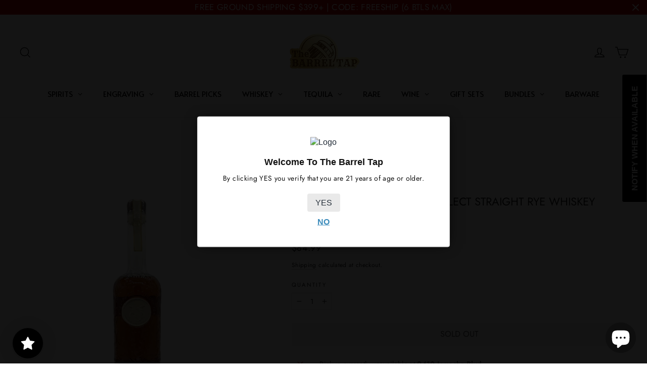

--- FILE ---
content_type: text/javascript; charset=utf-8
request_url: https://www.thebarreltap.com/products/smoke-wagon-blenders-select-straight-rye-whiskey.js
body_size: 232
content:
{"id":8044141674721,"title":"Smoke Wagon Blender's Select Straight Rye Whiskey 750mL","handle":"smoke-wagon-blenders-select-straight-rye-whiskey","description":"\u003cp\u003eSmoke Wagon selected barrels of the sweet, delicate 51% rye \/ 46% corn \/ 4% barley traditional straight rye and blended it with barrels of the big and bold 51% rye \/ 49% malted barley straight rye. The end result is an upfront flavor profile that's beuatifully sweet and rich with a luxurious mouthfeel. The finish has just enough cinnamon and rye spice to get your tongue tingling while the flavors from the malted barley, such as smoke and malt are still present, but softer and more subtle.\u003c\/p\u003e\n\u003cp\u003e58.9% Alc\/ Vol - 117.8 Proof\u003c\/p\u003e","published_at":"2023-06-17T08:55:18-07:00","created_at":"2023-06-17T08:40:02-07:00","vendor":"Smoke Wagon","type":"Rye","tags":[],"price":8499,"price_min":8499,"price_max":8499,"available":false,"price_varies":false,"compare_at_price":null,"compare_at_price_min":0,"compare_at_price_max":0,"compare_at_price_varies":false,"variants":[{"id":43936978665697,"title":"Default Title","option1":"Default Title","option2":null,"option3":null,"sku":"858764003634","requires_shipping":true,"taxable":true,"featured_image":null,"available":false,"name":"Smoke Wagon Blender's Select Straight Rye Whiskey 750mL","public_title":null,"options":["Default Title"],"price":8499,"weight":1814,"compare_at_price":null,"inventory_management":"shopify","barcode":"858764003634","quantity_rule":{"min":1,"max":null,"increment":1},"quantity_price_breaks":[],"requires_selling_plan":false,"selling_plan_allocations":[]}],"images":["\/\/cdn.shopify.com\/s\/files\/1\/0416\/3023\/6825\/files\/smoke-wagon-blender-s-select-straight-rye-whiskey-750ml-the-barrel-tap-www-thebarreltap-com.webp?v=1691181739"],"featured_image":"\/\/cdn.shopify.com\/s\/files\/1\/0416\/3023\/6825\/files\/smoke-wagon-blender-s-select-straight-rye-whiskey-750ml-the-barrel-tap-www-thebarreltap-com.webp?v=1691181739","options":[{"name":"Title","position":1,"values":["Default Title"]}],"url":"\/products\/smoke-wagon-blenders-select-straight-rye-whiskey","media":[{"alt":"Buy Smoke Wagon Blender's Select Straight Rye Whiskey 750mL Online - The Barrel Tap Online Liquor Delivered","id":32903524352225,"position":1,"preview_image":{"aspect_ratio":0.875,"height":800,"width":700,"src":"https:\/\/cdn.shopify.com\/s\/files\/1\/0416\/3023\/6825\/files\/smoke-wagon-blender-s-select-straight-rye-whiskey-750ml-the-barrel-tap-www-thebarreltap-com.webp?v=1691181739"},"aspect_ratio":0.875,"height":800,"media_type":"image","src":"https:\/\/cdn.shopify.com\/s\/files\/1\/0416\/3023\/6825\/files\/smoke-wagon-blender-s-select-straight-rye-whiskey-750ml-the-barrel-tap-www-thebarreltap-com.webp?v=1691181739","width":700}],"requires_selling_plan":false,"selling_plan_groups":[]}

--- FILE ---
content_type: text/json
request_url: https://conf.config-security.com/model
body_size: 88
content:
{"title":"recommendation AI model (keras)","structure":"release_id=0x64:47:67:33:2f:30:46:44:78:6f:49:40:40:47:3c:2d:7d:20:25:76:68:78:77:70:5d:5d:6b:24:29;keras;mx0zb5tfqhvsuriufomv0ya8jaj7lj167o7ye6czbdsv53rgd7lkmvyanx3tjrmrf1n1mb6z","weights":"../weights/64476733.h5","biases":"../biases/64476733.h5"}

--- FILE ---
content_type: application/javascript; charset=utf-8
request_url: https://searchanise-ef84.kxcdn.com/preload_data.4t2M9p0i0L.js
body_size: 12552
content:
window.Searchanise.preloadedSuggestions=['jack daniels','buffalo trace','eagle rare','crown royal','old forester','wild turkey','bourbon whiskey','eh taylor','penelope bourbon','blanton\'s single barrel','buffalo trace bourbon','pappy van winkle','four roses','elijah craig','old fitzgerald','fortaleza tequila','makers mark','stagg jr','woodford reserve','knob creek','russell reserve','colonel taylor','heaven hill','weller antique 107','rare character','crown royal blackberry','don julio','whistle pig','weller 12 bourbon','eagle rare 10 year','clase azul','redwood empire','johnnie walker','stagg bourbon','elmer t lee','bookers bourbon','george t stagg','rock hill farms','michters 10 year','high west','bardstown bourbon','scotch whisky','jack daniels 12','angels envy','jim beam','single malt scotch','garrison brothers','smoke wagon','old carter','weller full proof','rye whiskey','elijah craig barrel proof barrel','don julio 1942','new riff','willett whiskey','irish whiskey','the macallan','basil hayden','widow jane','colonel e h taylor','barrel proof','dark arts','single barrel','blackberry crown royal','still austin','blantons single barrel','uncle nearest','eagle rare 12','old forester 1924','weller special reserve','frank august','blanton\'s gold','little book','larceny barrel proof','eh taylor barrel proof','russell 13-year-old','elijah craig barrel proof','kentucky owl','frey ranch','eagle rare 17','bourbon bundles','blanton family','blood oath','evan williams','old elk','ole smoky','green river','wheated bourbon','japanese whisky','cask strength','caribou crossing','blantons straight from the barrel','jameson irish whiskey','william larue weller','mini bottles','bardstown discovery','tequila ocho','kentucky bourbon','blantons gold','glenfiddich scotch whisky','van winkle','michters toasted','knob creek 12','eh taylor small batch','woodford reserve double oaked','1792 sweet wheat','e h taylor','makers mark cellar aged','orphan barrel','penelope rio','limited edition','doc holiday','single malt','bulleit bourbon','patron tequila','jack daniel\'s','e.h taylor','gift set','blue label','red breast','cognac 750ml','coy hill','russell’s reserve','wild turkey 12 year','elijah craig 18-year-old','woodford reserve double double oak','four roses single barrel','barrell bourbon','old forester single barrel','chicken cock','george dickel','captain morgan','buffalo trace kosher','smirnoff vodka','eagle rare 10 year bourbon','russell 15-year-old','hardins creek','king of kentucky','angels envy bourbon','michters bourbon','heavens door','wyoming whiskey','glenlivet scotch','casamigos tequila','brothers bond','jeffersons ocean','horse soldier','50ml mini bottles','double oak','blue run','g4 tequila','fortaleza reposado','jack daniel','titos vodka','grand marnier','sazerac rye','john j bowman','the balvenie','peerless double oak','blue note','james e pepper','cedar ridge','joseph magnus cigar','barrell craft spirits','old louisville','knob creek 18 year','bottled in bond','doc holliday','calumet farm','jack daniels single barrel','smokeye hill','joseph magnus','hennessy xo','pendleton whisky','ciroc vodka','woodford reserve master\'s collection','pappy winkle 23','canadian whisky','crown royal salted caramel','buffalo trace bundles','highland park','cazcanes tequila','scotch single malt','parkers heritage','wild turkey masters keep','traveller blend no 40 whiskey','dos artes','anejo tequila','wild turkey 101','rabbit hole','penelope havana','early times','johnnie walker blue','1792 full proof','cream of kentucky','birthday bourbon','bombergers declaration','hard truth','single barrel bourbon','whistlepig whiskey','yellowstone bourbon','thomas handy','elijah craig c923','cooperstown distillery','willett pot still reserve bourbon','old forester birthday bourbon','sagamore spirit','four roses limited edition','el tesoro','baileys irish cream','found north','weller cypb','bourbon bundle','cigar blend','belvedere vodka','remy martin','pappy van winkle 15 year','maker\'s mark','1792 aged 12 years','woodford reserve derby','japanese whiskey','boss hog','buffalo trace bourbon cream','grey goose vodka','compass box','bacardi rum','widow jane decadance','advent calendar','horse soldier bourbon','ever clear','cut water','henry mckenna','sir davis','russell\'s reserve','jack daniels coy hill','macallan 18 year','castle and key','13th colony','white hennessy','elmer t lee single barrel','john j bowman single barrel','chartreuse green','rock hill','four gate','hancock reserve','elijah craig toasted','very olde st nick','old fitzgerald bottled-in-bond','heaven\'s door','spiced rum','wild turkey rare breed','heaven hill grain to glass','port wine','ben holladay','old grand-dad','world whiskey society','weller single barrel','red wine','buffalo trace whiskey','coopers craft','wilderness trail','coconut rum','hennessy white','doc swinson\'s','fireball keg','blanton’s straight','midwinter night','buzz ball','knob creek 15 year','plantation rum','old overholt','blantons bourbon','smokeye hill barrel proof','dalmore whisky','pappy 10 year','evan williams single barrel','old fitzgerald 7 year','fireball whiskey','johnnie walker blue label','tennessee whiskey','short barrel','jack daniel\'s single barrel barrel proof rye whiskey 375ml','bundle bourbon','yamazaki whisky','eagle rare bourbon','american single malt','blade and bow','lagavulin 16 year','eh taylor rye','russells reserve','adictivo tequila','shooters 50ml','rip van winkle','50 ml mini bottles','peerless toasted bourbon','old rip winkle 10 year old bourbon','colonel e.h taylor','ben holiday','moonshine 750ml','weller special','jack daniels 10 year','blackened whiskey','gift card','tequila agave','tullamore dew','dark rum','chocolate liqueur','grey goose','bardstown bourbon company','lucky seven','bourbon cream','gin brands','jose cuervo','aviation gin','gran malo','irish cream','uncle nearest whiskeys','very old barton','kentucky derby','chivas regal','king of kentucky bourbon','brook hill','10 year bourbon','smoke wagon bourbon','ardbeg scotch','weller 12 year','larceny bourbon','michters rye','tequila reposado','buffalo trace antique collection','high west a midwinter','garrison brothers cowboy bourbon','willet family estate','dom perignon','russels reserve','champagne gift','rd one','angels envy rye','foursquare rum','dos artes tequila','crystal head vodka','por osos','westward whiskey','lagavulin offerman','whiskey advent calendar','aberlour scotch','extra anejo tequila','star hill farm','casa azul','siete leguas','glen scotia','peanut butter whiskey','e h taylor small batch','nulu bourbon','le portier shay','old forester 1920','don julio reposado','bib & tucker','cascahuin tequila','white rum','1792 single barrel','barrel craft','sagamore rye','corazon expresiones','lux row','islay scotch','appleton estate','white dog','maple bourbon','basil hayden 10 year','midleton very rare irish whiskey','dewars scotch','old fitz','patron xo cafe','4547 american whiskey patriot','ancient age','a smith bowman cask strength bourbon','don julio 70','masters keep','gentleman jack','eh taylor single barrel','pinhook bourbon','henry mckenna 10 year','crown royal apple','peerless bourbon','buzzballz biggies','blood oath bourbon','goose island','hendricks gin','toasted barrel','laphroaig 10 year','traveler whisky','suntory whisky','ole smoky whiskey','bakers 13 year bourbon','unlock snapchat account hack,【2024 telegramchannel:kunghac】snaphackmaster com,snapchat hack ipa,snapchat hack snap score,free snapchat password,snapchat hacker version,hack anyone\'s snapchat,reddit snapchat hack,instant snapchat hacker,hacked my snapchat','coffee liqueur','writers tears','wyatt earp','still austin bourbon','champagne bottles','haystack needle','new riff single barrel','whistlepig bourbon','mandala tequila','sweet vermouth','kosher wheat','southern comfort','fortaleza blanco','midwinter nights dram','green spot','triple sec','the dalmore','old fashioned','angels envy cask strength','belle meade','hooten young','advent calendar whiskey','veuve clicquot','sherry cask','glendronach scotch','teremana tequila','beer pack','bulleit 12 year rye','barrel bourbon','rebel 10 year','goose island bourbon county','port charlotte','apricot brandy','hirsch single barrel double oak bourbon','bourbon gift sets','absolute vodka','makers mark 46 cask','breckenridge bourbon','game of thrones','green chartreuse','jack daniels rye','old forester 1910','don fulano','tx whiskey','flavored whiskey','monkey shoulder','canadian whiskey','von payne','rabbit hole bourbon','apple brandy','macallan sherry cask 12 years','thomas h handy sazerac','glenmorangie 18 year','bookers small batch','bomberger’s pfg bourbon','benchmark full','parker’s heritage','angel\'s envy','redbreast 12 year','clyde may\'s','straight rye whiskey','crown blackberry','rare breed','knob creek 12 year bourbon','hibiki harmony','clase azul reposado tequila 750ml','bowman brothers','malibu rum','johnny walker','remus repeal','honey whiskey','ancient ancient age','dragon fire','joseph magnus cigar blend','star light','makers mark bourbon','store pick','pink whitney','stella rosa','tequila bundle','milam & greene','jimmy red','old carter bourbon','cellar aged','basil hayden bourbon','full proof','pappy van','el dorado','remus gatsby','woodford reserve kentucky derby','old pulteney','375ml bourbon','blackberry crown','ezra brooks','hardin\'s creek','hennessy very special','moscato wines','hibiki whisky','tin cup','jefferson’s reserve','willett family estate','preservation distillery','early times bourbon','tanqueray gin','blackened metallica','sassenach whiskey','fox and oden','mckenna 10 year','old grand dad 114','the glenallachie','blanco tequila','elmer t lee bourbon','amaretto liqueur','yamazaki 12-year-old','doc swinson','captain morgan spiced rum','miniature 50ml','orange liqueur','double eagle rare','old fashioned cocktail','ducks unlimited','hennessy xo cognac','pursuit bourbon','traveller whiskey','laphroaig cairdeas','jim beam black','angles envy','royal salute','copper and cask','louis xiii','gold spot','canadian club','barrell craft','old man winter','bench mark','arette tequila','whiskey glasses','wellers whiskey','eagle rare 12 year','oak and eden','russells reserve 15 year','moon shine','cooper craft','heady topper','george t stagg 2022','sirdavis american whisky','angel envy','ice wine','rare perfection','whiskey bundle','jack daniels 14','yellow rose','whistle pig boss hog','tequila blanco','thirteenth colony','twisted tea','gentlemans cut','jameson 18 years','hennessy master blend','fireball cinnamon whiskey','king ranch','still austin whiskey','glencairn glass','yellowstone limited edition','bud light','rare hare','tapatio tequila','uncle nearest bourbon','absinthe set','yellow spot','flor de cana','the glenlivet','honey bourbon','the burbon','tears of llorona','colonel eh taylor','old charter','forty creek','grain to glass','i w harper','savage and cooke','aviation gin deadpool','tumblin dice','deep eddy vodka','cask strength bourbon','nashville barrel','penelope toasted','shenk\'s homestead','tito\'s 1.75l','caol ila','la gritona','orphan barrel bourbon','jefferson ocean','handy & schiller old fashioned','pappy bourbon','penelope valencia','father time bourbon','reposado tequila','private barrel','jameson black barrel','sweet wine','ole smoky moonshine','michters barrel finish bourbon','e h taylor barrel proof','texas bourbon','old fitzgerald 10 year','penelope light american whiskey','corazon tequila buffalo','almond tequila','basil hayden toast','volcan xa','diplomatico rum','southern collective','peppermint schnapps','large vodka','old grand dad','caymus wine','bakers bourbon','old soul','herradura tequila','cream liqueur','my order','pear brandy','2xo bourbon','chris stapleton','50 ml mini bourbon','100 proof bourbon','teeling whiskey','au vodka','maker mark','early times bottled in bond','bushmills irish','old elk bourbon','jacobs pardon 18','master\'s keep','peanut butter','bruichladdich scotch','talisker scotch','noah’s mill bourbon','loch lomond','el tequileño','weller millennium','weller full proof bourbon','russells reserve 13','maestro dobel','pendleton directors reserve 20','mijenta tequila','widow jane 13','caribbean rum','william heavenhill','macallan 25 year','wild turkey 70th anniversary','cabernet sauvignon','macallan rare cask','1792 small batch','barrel king','cava de oro extra anejo','grey coast','20 year bourbon','nashville barrel company','bardstown origin','w.l weller','xo cognac','old overholt 10','larceny barrel proof batch b523','redemption bourbon','nikka from the barrel','louis xiii cognac','apple whiskey','basil hayden subtle','red wood empire','sinatra select','blue spot','weller 12 year bourbon','single malt whiskey','revolucion tequila','romana sambuca','templeton rye','tempus fugit','on the rocks cocktails','ole moonshine','kentucky spirit','middle west','pure white hennessy','castle & key','disaronno amaretto','codigo tequila','knob creek 18','old rip','angles envy rye','cinnamon whisky','lunazul tequila','18 year old scotch','casa dragones','kentucky owl confiscated','springbank 10 year','old bardstown bourbon','double double oaked','old forester birthday','45 47 patriot edition american whiskey','woodford batch proof','1792 bottled in bond','good times','armagnac 25 years','michter toasted','bardstown discovery 11','russian standard','american honey','silver oak','green river wheated','creme de noyaux','bumbu rum','walker blue','amor mio','canadian mist','weller reserve','wyoming whiskey national parks','cask strength scotch','vanilla rum','pikesville rye','skrewball peanut','port cask','crown apple','christian brothers brandy','evan williams bottled in bond','baker\'s 7 year bourbon','prideful goat','gets brown','patron silver','sazerac rye 18 year old','scotch whiskey','lalo tequila','sour mash','rock hill farm','method and madness','blackberry brandy','ron zacapa','uncle nearest 777','light whiskey','pipe dream','james e pepper bourbon','bullet whiskey','maple whiskey','double oaked','glen allachie','wild common','old crow whiskey','peach brandy','crown royal black','evan williams 1.75l bourbon','von payne black','the representative','belle meade reserve','blanton\'s straight from the barrel','hiram walker','st cloud','paul masson','rockhill farms','booker’s bourbon','don fulano anejo tequila','johnnie walker black','cava de oro','little book chapter 8','a smith bowman','skinny girl margarita','adictivo extra anejo','ketel one vodka','old fashion','shay shay','crown royal chocolate','por osos vodka','tequila ocho reposado','river roots','kings county','old elk infinity','jack daniel\'s mclaren','don julio 50ml','creme de violette','blood oath pact 10','screwball peanut butter whiskey','alberta premium','old crow','laws whiskey','kiss gin','woodford reserve kentucky derby 150','balvenie caribbean cask','willett rye','stella rosa brandy','balcones texas','pact 6 blood oath','old smoky whisky','cookie dough whiskey','macallan the','rebel bourbon','irish mist','sassenach wild scottish gin','number juan','old forrester','ceramic tequila','red spot','old camp whiskey','little book chapter 7','havana club','black label','octomore series','jagermeister liqueur','royal crown salted carmel','non alcohol','new amsterdam vodka','doc holliday 10-year-old','cherry brandy','yukon jack','kraken rum','westward cask strength','dragons milk','lagavulin 12 year','michters 10 year rye','barrell bourbon batch','indian whiskey','pinnacle vodka','four roses barrel strength','volans tequila','glenmorangie signet','jack daniels 14 year','blanton gold','aged rum','wild turkey 12','chocolate bourbon','peated scotch','a midwinter nights dram','on the rocks','weller antique','heaven hill 17-year-old','dalmore 12 year sherry cask select','fireball blazin apple','settling bourbon','espolon tequila','gold bar whiskey','oban 18 years','thomas s moore','soft red wheat','kirk and sweeney','creek water','beluga vodka','jack daniels gold no 27','kahlua 750ml','jamaican rum','southern star','wild roots','blue note bourbon','crown royal honey','crown royal marquis','taylor single','rare bourbon','high noon','margarita mix','high n wicked','yellowstone select','blanton bourbon','wheatley vodka','egg nog','tequila ocho plata tequila','1800 cristalino anejo','old forester rye','st george','elijah c923','jack daniel’s 10 year','slipknot whiskey','jack daniels bonded','champagne case','russell\'s reserve 15','johnny walker blue','four roses tasting kit','yamato japanese whiskey','high west campfire','casa noble','single barrel rum','george stagg','elijah craig toasted barrel','small batch','very old st nick','brown sugar bourbon','bubbas bs burnt sugar whiskey','moet & chandon','amburana finished bourbon','class azul','dough ball whiskey','jack daniels single barrel barrel proof','old 55 bourbon','remy martin1738','cognac xo','sweetens cove','lagavulin offerman edition','skinny girl','broken barrel','vanilla whip','bernheim barrel proof','thomas h handy','yellow chartreuse','black velvet whisky','ciroc black raspberry','peg leg','tequila mandala','jack daniels sinatra select','1800 milenio extra añejo tequila','sugar lands','travelers whisky','knappogue castle','captain morgan private stock','st germain','widow jane 10 year straight bourbon','isle of skye','old forester single barrel barrel strength','old fashioned gift set','peach vodka','cointreau liqueur','old smokey','bunnahabhain 12-year-old','mister sam','limoncello liqueur','countdown calendar','never say die','wellers special reserve','crown royal xo','t handy','jacob\'s pardon','brown butter bourbon','ten high','crop vodka','tequila z','extra sweet wine','bloody mary mix','basil hayden dark rye','crown royal 1.75','resilient bourbon','cucumber vodka','eh taylor bourbon','weller bundle','hell house whiskey','clase azul reposado tequila','he’ll house','birthday cake','clean wine','stolichnaya vodka','sale bourbon','don julio 1942 mini','savannah bourbon','new amsterdam','40 year old bourbon','wheated whiskey','creme de cacao','murray hill club special release','smooth ambler','1953 tequila anejo','adventure whiskey','cherry liqueur','gentleman jack daniels','banana liqueur','jack 10 year','stranahan whiskey','tres generaciones','heavens door 10 year','cherry dr pepper','montana whiskey','kavalan solist','salted caramel whisky','rebecca creek','michters american whiskey','jefferson reserve','sippin cream','bombay sapphire gin','year of the dragon','licor 43 chocolate','bookers the reserves','e h taylor single barrel','ancient ancient 10','redbreast missouri oak edition','50ml trace','johnnie walker green','iw harper 15','agave tequila','black maple hill bourbon','blantons original','maker’s mark cellar aged','barrel craft spirits','baileys chocolate','redbreast 15 year','glenfiddich 12 year','bulleit bourbon 10 year','elijah craig 2024 pga','hacienda de chihuahua','tequila shooters','good bourbon','gran malo horchata','a smith bowman cask strength bourbon 2','scotch gift sets','halloween limited','ole chocolate','great white','high west bourye','weller antique 107 bourbon','white claw','high wire','russell’s reserve 13','nikka coffey','organic tequila','wild turkey kentucky spirit','root beer','don ramon','pineapple cider','driftless glen','del maguey','buffalo trace white dog','blanton bundle','st augustine','coffee tequila','woodinville distillery','porto port','the whistler','elijah craig 18','simple syrup','holiday bottle','g4 reposado','woodford double double','lamborghini tequila','smoke wagon rye','pierre ferrand','heaven hill bottled in bond 7 year','glenlivet 18 year','12 year whistlepig','duke bourbon','new holland','svedka vodka','dom perignon champagne 750ml','straight from the barrel','four roses small batch','elijah craig small batch','don q','tito\'s tequila','courvoisier vsop cognac','jim beam red stag','backbone bourbon','corazón tequila','amaro liqueur','little book chapter 3','sirdavis whisky','green label','hine cognac','rossville union','vueve clicquot','martell cognac','blood oath pact no 9','arette reposado tequila','penelope 15 year','smirnoff ice','toasted marshmallow','makers mark bep','1800 blanco tequila','blanton\'s bourbon','sailor jerry','adictivo cristalino','mellow corn whiskey','redwood empire haystack needle','100 proof vodka','green spot irish whiskey','edradour distillery','stagg 22b','blended scotch','peerless rye','appleton rum','abraham bowman limited release','chocolate whiskey','vsop cognac','armagnac brandy','opus one','crystal champagne','three olives vodka','san miguel','del dia tequila','whistle pig 12','sweet wheat','gray bourbon','redemption 10 year','makers mark 46','middleton rare irish','west coast','conviction bourbon','weller bourbon','malted rye','kavalan vinho barrique','mr black','double eagle very rare 20','lone star texas bourbon whiskey','smirnoff lemonade','flavored bourbon','jose cuervo 50 ml','rye and corn','platinum 7x vodka','mint julep','method of madness','pecan whiskey','don julio anejo','e.h taylor rye','metallica whiskey','black well','russel reserve','colonel e h taylor small batch','tobacco liquor','the bourbon bundle','sagamore double oak rye whiskey','bacardi gran','single rickhouse','jr ewing','milk punch','buchanan\'s pineapple','myers rum','daviess county','he sons','prosecco by la marca','scheuermann riesling trocken','jack daniels 10','gunpowder irish gin','black vodka','world whiskey','bourbon county','all nations','25 year whiskey','centenario tequila','jim beam maple bourbon','lucky number 7','old stout 7','crown royal maple','tres agaves','jefferson very small batch','penelope crème brûlée','flavored vodka','old bones','evan williams bourbon','crystal head','30 year old','crown royal peach','crown royal golden apple','angel\'s envy rye','ron zacapa xo','hazmat whiskey','w.l weller special reserve bourbon','hennessy black','all national','jack daniels distillery series','wild turkey generations','corazon anejo','belfour bourbon','cha cha cha','ledaig scotch whisky','151 proof rum','frank sinatra','rabbit hole dareringer sherry bourbon','eagle rare 10 year bourbon 750ml','calvados 750ml','pol roger','hancock presidents reserve','jose cuervo reposado','heavens door bootleg series vol v','russell\'s reserve 10 year bourbon','templeton rye whiskey 10 year','toasted rye','seagram 7 whiskey','santo tequila','deftones tequila','【visit sig8.com now】,cc site for carding,best cvv store,dumps cc com legit,online shopping sites that don t require cvv,cash app fullz,buy online no cvv,debit card fullz,legit cc shops 2022,non vbv list,dumps with pin website','dimple pinch','nelson brothers','jonnie walker blue','russell\'s reserve 13 year','bourbon gift set','casa migos','borgata chocolate liqueur','cocchi americano','hooten and young','old bushmills','southern belle','vanilla vodka','prairie organic','la finca de adobe','george dickel 17 year','champagne gift set','glenmorangie single malt whisky','schnapps liqueur','milk and honey','dos artes extra anejo','heaven hill distillery','whip shots','stagg 23a','highland cask','the quiet man','san matias','tennessee bourbon','noah’s mill','deadpool edition','woodford double double oaked','sable bourbon','screaming titan','powers irish whiskey','woodford reserve chocolate','rye bourbon','glen moray','hand barrel','evan williams egg nog','james gin','far niente','russell reserve 10 year','blended whiskey','laws whiskey house','gift cards','tawny port','old ezra 7','russell bourbon','havanna club','corralejo tequila set','old forester barrel proof','grand mayan','elijah craig barrel','colonel e.h taylor small batch kentucky straight bourbon whiskey','mount gay','elijah craig barrel proof batch c923','oloroso sherry','jefferson’s ocean','bowman bourbon','wild turkey rare breed barrel proof','whiskey barrels','fire ball','cutwater margarita','old kirk','winter jack','old grand dad bourbon','woodford kentucky derby','tycoon cognac','stagg 22a','blantons special reserve','wolverine edition','kettle one','vodka grey goose','russell’s rickhouse','cherry bourbon','ocho añejo tequila','moonshine hunch punch','glenlivet 21 year','double eagle very rare','irish cream liqueur','truly wild berry','oban whiskey','murray hill','hudson baby bourbon','mi familia flores','jimmy russell 70th','ad law','vodka transfusions','old forge reserve','bird dog','russels reserve 15','angostura bitters','mckenna single barrel bourbon','long island tea','legent bourbon','brandy 750ml','redbreast lustau','karma reposado','deanston whisky','vodka bundles','springbank aged','cooperstown select','james pepper','stagg 24a','buffalo trace 1.75l','sour beer','year of the snake','old taylor','aroma azul','prosecco splits','amaro nonino','royal salute 21','cincoro anejo','old 1889 royal','michters barrel strength','heaven hill heritage collection old','star trek','jose cuervo reserva de la familia','wild common tequila','john bowman','edinburgh gin','macallan harmony','13th century','elijah craig rye','private selection','indri whisky','old charter 10','wheel horse','old fitzgerald 25th','esperanto blanco','highland scotch','barrel house select','tequila bundles','quality house bourbon','sangster jamaican bannana cream rum','george dickel 15','ace of spades','margarita tequila','maestro dobel diamante tequila','zacapa rum','hardin creek','jack daniels gift sets','rum cream','double oaked bourbon','michter\'s small batch','uncle single barrel','belvedere organic','sherr cask','don julio reposado tequila 750ml','woodford reserve double oaked bourbon','knob creek rye','st george spirits','johnnie walker 18 year','michter\'s 10 year rye','three chord bourbon','crown royal xr','pinot grigio','tequila fortaleza','remy martin xo cognac 750ml','polish vodka','flecha azul tequila','1800 silver tequila','el tesoro anejo','weller wheated bourbon','redwood empire rye','balvenie 25 single malt','bodega cat whiskey','cierto tequila','grain alcohol','short barrel whiskey','hornitos 50 ml','la pinta pomegranate','cafe patron','12 year bourbon','don julio rosado','port cask finished','new england barrel','50 year old','frey ranch single barrel','sloe gin','little book infinite','campari aperitif','old carter batch 14','hennessy cognac','orange liquor','midleton very rare','whistle pig rye','dalmore 15 year','wheat whiskey','william larue','pike creek 10 year','old forester 1924 10-year-old','russell reserve 15','mini champagne','jack daniels 12 year old','the prideful goat','don vicente tequila','crown royal reserve','laphroaig cask','wolf moon bourbon','the prisoner red','black hennessy','crown royal blackberry whisky','chivas regal 12 year','dry gin','rittenhouse rye','belle meade bourbon','bodegas lustau','don cayo','pecan bourbon','don ramon tequila','bushmills 16 year malt','baileys red velvet','wilderness trail 8','russel’s reserve','baby jane','cristal champagne','old camp','field of dreams','veuve champagne','strawberry vodka','jack daniel’s frank sinatra','redneck riviera','bookers mighty fine','tequila gift set','gift sets','overproof rum','tin cup bourbon','organic wine','four roses single barrel barrel proof','baileys liqueur','maple syrup','salted caramel crown','cuban rum','happy dad','jefferson\'s reserve','long branch','pasote tequila','gold label','macallan 15 year','the knot','brugal anejo','high west midwinter','high proof','tx bourbons','la dodgers','toppling goliath','aberlour a\'bunadh alba','noble oak','jim bean','don abraham','kentucky gentleman','crown royal noble collection','dame mas tequila','martini cocktails','blue moon','g4 anejo','soda jerk','captain morgan black','maker\'s mark private selection','corn whiskey','samuel adams','weller special reserve bourbon','auchentoshan scotch','mr black cold brew coffee liqueur','hudson whiskey','jp wiser\'s','willett family 6 year','white dog mash','strawberry beer','benchmark bundle','hakushu 12 year','dewars scotch 32','redemption rye','jameson triple distilled','ace of spades champagne','green river bourbon','gluten free beer','45 47 american whiskey','2xo phoenix','dr mcgillicuddy','black whiskey','gluten free','chattanooga barrel','chivas regal royal salute','seagram whiskey','barrel tap','leopold bros','e&j apple brandy','lamborghini wine','blueberry vodka','purity vodka','jack daniel’s toasted','shipping based','boss hog x','azul tequila','rum chata','buffalo trace white dog mash 750ml','plum wine','gabroele moscato','dry fly','george strait tequila','angel’s envy cask strength bourbon','whiskey glass','siempre tequila','apple jack','midleton irish whiskey','high rock','blue run bourbon','laphroaig triple wood','old elk double wheat straight whiskey','elvis midnight snack','blackberry moonshine','1.75l whiskey','iron smoke','ole tennessee whiskey','benriach twelve','texas pecan brown sugar bourbon','fighting cock','driftless glen bourbon','el mayor','hancocks reserve','branson cognac','hill rock','jameson caskmates','longbranch bourbon whiskey','noah\'s mill','barrel strength','horse soldier barrel strength','amor mío extra añejo','george remus','chattanooga bourbon','strawberry liqueur','jim beam peach','the left cross','redwood empire cask strength','lagavulin distillers','blackberry whiskey','christian brothers vs','woodinville whiskey','99 brand proof','rossville union rye','blanton’s gold edition','dark rye','stags breath','sip of sunshine','brothers bond whiskey','small batch bourbon','angel’s envy bourbon','jack daniel bundles','jack daniel\'s 10 year','michter’s 10 year old','long island iced tea','walking dead','old ezra','art of the spirits','martell blue swift','blanton\'s single barrel bourbon','black velvet','makers mark gift set','private select','scottish ale','caliber bourbon','woodford double oak','vanilla whiskey','teacher whiskey','four roses 135th','jim beam single barrel','mcqueen and the violet fog','chambord black raspberry liqueur','westland garryana','shooters box','woodford reserve double double','hardins creek boston','black steel','dingle gin','tequila 750ml','walleye run','russell\'s reserve 10 year old bourbon','calumet single rack black 16','bubbas whiskey','kombucha 6-pack','sunset rum','vodka mini shot','10th mountain','michters barrel rye','old bardstown','pink gin','kevin hart','1800 tequila reposado','bear proof whiskey','elijah craig single barrel','tears of the left','toki suntory whiskey','peaky blinders','heavens door bootleg','woodford reserve batch proof 124.7','frey ranch barrel','christmas bourbons','crown royal single malt','new riff bottled-in-bond','w l weller','jack daniels black bourbon','captain morgan cherry','apple pie moonshine','sol de barro','blue corn','uncle nearest single barrel whiskey','lunazul reposado tequila','lux row double barrel','cimarron tequila','hendrick\'s gin 1.75l','clase azul tequila','pld elk','woodford reserve double oaked bourbon whiskey','buzzard roost','jack daniels sinatra','buffalo trace straight bourbon whiskey','blanton\'s single barrel bourbon 750ml','basil hayden toasted','m&h elements sherry cask','west cork irish whiskey','stagg jr batch 1','crown peach','glengoyne 750ml','epifania azul','amarone red wine','taylor small batch','russells 10 year bourbon','german-style schnapps','joseph magnus cigar blend bourbon','old weller antique','kilchoman machir','tequila ocho anejo','variety pack','honey finish','knob creek bourbon','cenote tequila','jack daniels gold','herradura reposado','old forester 1897','four roses premium','bourbon glasses','goose island beer','frank august single','jefferson\'s ocean','still house','calumet farm small batch','boone’s farm','ardbeg spectacular the ultimate islay single malt scotch whisky','buffalo trac','pickle shot','hennessy pure white','mezcal el silencio espadin 750ml','hendricks midsummer','abraham bowman','whistlepig piggyback','larceny a124','aged 12 years','salted caramel','15 year bourbon','skrewball eggnog','crown royal cranberry','italian red wine','rock hill farms single barrel','st elmo','the traveler whiskey','traverse city','potato vodka','apple pie','boone county','jura whisky','bradshaw kentucky','crown royal vanilla whiskey','e and','redbreast 27 year old','old forester 100','smirnoff peppermint twist vodka','jack daniels twice barreled','japanese bourbon','ron del barrilito','woodford reserve rye','jack daniels holiday','chocolate vodka','barrel pick','deleon tequila','something special','lone star','rock an rye','foggy burl','jameson cold brew','vodka seltzer','rebel reserve small batch','don papa','corazon aged in','calumet farm bourbon 750ml','case of','murray hill club','black velvet whiskey','sake 750ml','grey goose gift','single estate ocho tequila plata puntas','luksusowa vodka','ole smoky amaretto','chicken cock whiskey','eagle rate','150th anniversary','top shelf bourbon','eden mill','ryujin japanese','el tequila reposado rare','glenfiddich 30 year single malt scotch','blue label year of dragon','savage & cooke','gran centenario','white and m','mother earth','sweet liquor','bulleit rye','huckleberry vodka','coconut tequila','burning chair','rolling barrel bourbon','brown forman\'s','alexander murray','wild turkey rare breed non-chill filtered wild turkey rare breed non-chill filtered','wild turkey 12 year distillers reserve','special edition','peerless double','secretariat 50th','jane walker','jonnie walker','chivas royal salute','st michael','lucky thirteen','devils tower','old forester mint julep','dalwhinnie scotch','breckenridge bourbon whiskey 750ml','odd by nature','french brandy','clyde may','michters toasted barrel finish rye','four roses 135-year','glendronach 18 years allardice','wilderness trail wheated','dos artes 2022 limited edition calavera','cristalino anejo tequila','jeremiah weed','james bond','boone and sons','glenlivet 12 year','rebel yell 10','horse and soldier small batch','four roses private selection','old extra 7 years','western reserve','good old times','tapatio blanco','buffalo trace rye','jack daniel\'s 12','grizzly beast','aviation gin deadpool edition 750ml','anise liqueur','ocean aged at selling','tequila cream','signatory vintage','8 ball chocolate','jack daniels single barrel whiskey','noah\'s mill kentucky','old dominican','whiskey 750ml','bourbon cream bundle','heaven hill 18 year','wray and nephew','bookers bourbon story','cake vodka','veuve rose','little book 7','merica whiskey','old charter 10 whiskey','double black','mezcal vago','woodford reserve 149 bourbon','jefferson tropics','appleton 15 year','single oak project','bib and tucker','twenty grand vodka','casa azul tequila','harvey\'s bristol crean sherry','monkey 47 gin','old fashioned mix','jack daniels single malt','william bourbon','booker\'s bourbon','the irishman whiskey','caribou whiskey','shipping to pa','sazerac rye bundle','spot whiskey','hyde irish whiskey','ginja cherry','jung and wulff','e h taylor bundles','peppermint bark','two-fold double','jack daniel’s green','fortuna barrel','acclaimed red wine 2022','frank august small batch bourbon','sherry cask scotch','demerara rum','carmel flavored whiskey','bernheim original','old forester king ranch','elijah craig barrel proof c923','deadwood whiskey','moet & chandon rose imperial','focal banger','smoke wagon small batch','bourbon single barrel','black button bourbon','blue run kentucky','makers mark 46 cask strength','papa\'s pilar rums','macallan 12 sherry cask','mythology whiskey','quinta da devesa 40 year old white port','tx straight bourbon','fireball apple','veuve clicquot champagne','prairie fire','helloween seven','dovetail barrell','tonic water','virginia distillery company','hillrock solera aged bourbon','american honey sting','ginger brandy','teeling single','black maple','auchentoshan three wood scotch','120 proof bourbon','toasted barrel rye','double double','1800 anejo tequila','smoke wagon experimental','knob creek 21','cakebread cellars','tipsy cowboy\'s','fortaleza tequila winter','gatsby reserve','elijah craig single barrel year','matsui whisky','shot glass','jack and in a can','buffalo trace gift set','chocolate tequila','joe montana','heaven’s door','rhubard gin','fraser and thompson','the judge','kiss rum','rouge bourbon','kentucky owl rye','adictivo whiskey','knob creek 9 bourbon','old forge blended bourbon whiskeys','pot bottled in','bailey\'s irish creamy','idol vodka','prohibition collection','don cayo tequila','clix vodka','old forester 150th','additive extra anejo','egg nog liqueur','bulleit bourbon barrel','harahorn gin','grape vodka','butterscotch whisky','jypsi whiskey the','mystery box','vanilla bourbon','pumpkin spice cream','pasote extra anejo','revel stoke','rhubarb gin','a midwinter night\'s dram','chopin vodka','old grand dad 16','gold label scotch','glendalough double barrel irish whiskey','jack barrel proof','pappy van winkle\'s family reserve','old scout','vintage kentucky','dulce vida tequila','peach crown','30 year old rum','12 days of whiskey','tin cup 14 year 14','jw dant','hennessy limited edition','limited edition tequila','eric church whiskey','jack daniels honey','black berry brandy','tennessee shine whiskey','angel envy rye bourbon','jack daniel’s master distiller','irish bourbon','effen vodka','benchmark old 8','lemon liqueur','kosher buffalo trace bourbon','rare character single barrel select','havana club rum','garrison lady bird','midleton brian','baileys espresso cream','halloween spirits','jameson triple triple','up bourbon','pear vodka','keepers heart','jack daniel’s 12','tx bourbon','mango rum','elijah craig small batch bourbon','ciroc limonata','los abuelos','brandy gift set'];

--- FILE ---
content_type: text/javascript; charset=utf-8
request_url: https://www.thebarreltap.com/products/smoke-wagon-blenders-select-straight-rye-whiskey.js
body_size: 1035
content:
{"id":8044141674721,"title":"Smoke Wagon Blender's Select Straight Rye Whiskey 750mL","handle":"smoke-wagon-blenders-select-straight-rye-whiskey","description":"\u003cp\u003eSmoke Wagon selected barrels of the sweet, delicate 51% rye \/ 46% corn \/ 4% barley traditional straight rye and blended it with barrels of the big and bold 51% rye \/ 49% malted barley straight rye. The end result is an upfront flavor profile that's beuatifully sweet and rich with a luxurious mouthfeel. The finish has just enough cinnamon and rye spice to get your tongue tingling while the flavors from the malted barley, such as smoke and malt are still present, but softer and more subtle.\u003c\/p\u003e\n\u003cp\u003e58.9% Alc\/ Vol - 117.8 Proof\u003c\/p\u003e","published_at":"2023-06-17T08:55:18-07:00","created_at":"2023-06-17T08:40:02-07:00","vendor":"Smoke Wagon","type":"Rye","tags":[],"price":8499,"price_min":8499,"price_max":8499,"available":false,"price_varies":false,"compare_at_price":null,"compare_at_price_min":0,"compare_at_price_max":0,"compare_at_price_varies":false,"variants":[{"id":43936978665697,"title":"Default Title","option1":"Default Title","option2":null,"option3":null,"sku":"858764003634","requires_shipping":true,"taxable":true,"featured_image":null,"available":false,"name":"Smoke Wagon Blender's Select Straight Rye Whiskey 750mL","public_title":null,"options":["Default Title"],"price":8499,"weight":1814,"compare_at_price":null,"inventory_management":"shopify","barcode":"858764003634","quantity_rule":{"min":1,"max":null,"increment":1},"quantity_price_breaks":[],"requires_selling_plan":false,"selling_plan_allocations":[]}],"images":["\/\/cdn.shopify.com\/s\/files\/1\/0416\/3023\/6825\/files\/smoke-wagon-blender-s-select-straight-rye-whiskey-750ml-the-barrel-tap-www-thebarreltap-com.webp?v=1691181739"],"featured_image":"\/\/cdn.shopify.com\/s\/files\/1\/0416\/3023\/6825\/files\/smoke-wagon-blender-s-select-straight-rye-whiskey-750ml-the-barrel-tap-www-thebarreltap-com.webp?v=1691181739","options":[{"name":"Title","position":1,"values":["Default Title"]}],"url":"\/products\/smoke-wagon-blenders-select-straight-rye-whiskey","media":[{"alt":"Buy Smoke Wagon Blender's Select Straight Rye Whiskey 750mL Online - The Barrel Tap Online Liquor Delivered","id":32903524352225,"position":1,"preview_image":{"aspect_ratio":0.875,"height":800,"width":700,"src":"https:\/\/cdn.shopify.com\/s\/files\/1\/0416\/3023\/6825\/files\/smoke-wagon-blender-s-select-straight-rye-whiskey-750ml-the-barrel-tap-www-thebarreltap-com.webp?v=1691181739"},"aspect_ratio":0.875,"height":800,"media_type":"image","src":"https:\/\/cdn.shopify.com\/s\/files\/1\/0416\/3023\/6825\/files\/smoke-wagon-blender-s-select-straight-rye-whiskey-750ml-the-barrel-tap-www-thebarreltap-com.webp?v=1691181739","width":700}],"requires_selling_plan":false,"selling_plan_groups":[]}

--- FILE ---
content_type: text/javascript; charset=utf-8
request_url: https://www.thebarreltap.com/products/smoke-wagon-blenders-select-straight-rye-whiskey.js
body_size: 368
content:
{"id":8044141674721,"title":"Smoke Wagon Blender's Select Straight Rye Whiskey 750mL","handle":"smoke-wagon-blenders-select-straight-rye-whiskey","description":"\u003cp\u003eSmoke Wagon selected barrels of the sweet, delicate 51% rye \/ 46% corn \/ 4% barley traditional straight rye and blended it with barrels of the big and bold 51% rye \/ 49% malted barley straight rye. The end result is an upfront flavor profile that's beuatifully sweet and rich with a luxurious mouthfeel. The finish has just enough cinnamon and rye spice to get your tongue tingling while the flavors from the malted barley, such as smoke and malt are still present, but softer and more subtle.\u003c\/p\u003e\n\u003cp\u003e58.9% Alc\/ Vol - 117.8 Proof\u003c\/p\u003e","published_at":"2023-06-17T08:55:18-07:00","created_at":"2023-06-17T08:40:02-07:00","vendor":"Smoke Wagon","type":"Rye","tags":[],"price":8499,"price_min":8499,"price_max":8499,"available":false,"price_varies":false,"compare_at_price":null,"compare_at_price_min":0,"compare_at_price_max":0,"compare_at_price_varies":false,"variants":[{"id":43936978665697,"title":"Default Title","option1":"Default Title","option2":null,"option3":null,"sku":"858764003634","requires_shipping":true,"taxable":true,"featured_image":null,"available":false,"name":"Smoke Wagon Blender's Select Straight Rye Whiskey 750mL","public_title":null,"options":["Default Title"],"price":8499,"weight":1814,"compare_at_price":null,"inventory_management":"shopify","barcode":"858764003634","quantity_rule":{"min":1,"max":null,"increment":1},"quantity_price_breaks":[],"requires_selling_plan":false,"selling_plan_allocations":[]}],"images":["\/\/cdn.shopify.com\/s\/files\/1\/0416\/3023\/6825\/files\/smoke-wagon-blender-s-select-straight-rye-whiskey-750ml-the-barrel-tap-www-thebarreltap-com.webp?v=1691181739"],"featured_image":"\/\/cdn.shopify.com\/s\/files\/1\/0416\/3023\/6825\/files\/smoke-wagon-blender-s-select-straight-rye-whiskey-750ml-the-barrel-tap-www-thebarreltap-com.webp?v=1691181739","options":[{"name":"Title","position":1,"values":["Default Title"]}],"url":"\/products\/smoke-wagon-blenders-select-straight-rye-whiskey","media":[{"alt":"Buy Smoke Wagon Blender's Select Straight Rye Whiskey 750mL Online - The Barrel Tap Online Liquor Delivered","id":32903524352225,"position":1,"preview_image":{"aspect_ratio":0.875,"height":800,"width":700,"src":"https:\/\/cdn.shopify.com\/s\/files\/1\/0416\/3023\/6825\/files\/smoke-wagon-blender-s-select-straight-rye-whiskey-750ml-the-barrel-tap-www-thebarreltap-com.webp?v=1691181739"},"aspect_ratio":0.875,"height":800,"media_type":"image","src":"https:\/\/cdn.shopify.com\/s\/files\/1\/0416\/3023\/6825\/files\/smoke-wagon-blender-s-select-straight-rye-whiskey-750ml-the-barrel-tap-www-thebarreltap-com.webp?v=1691181739","width":700}],"requires_selling_plan":false,"selling_plan_groups":[]}